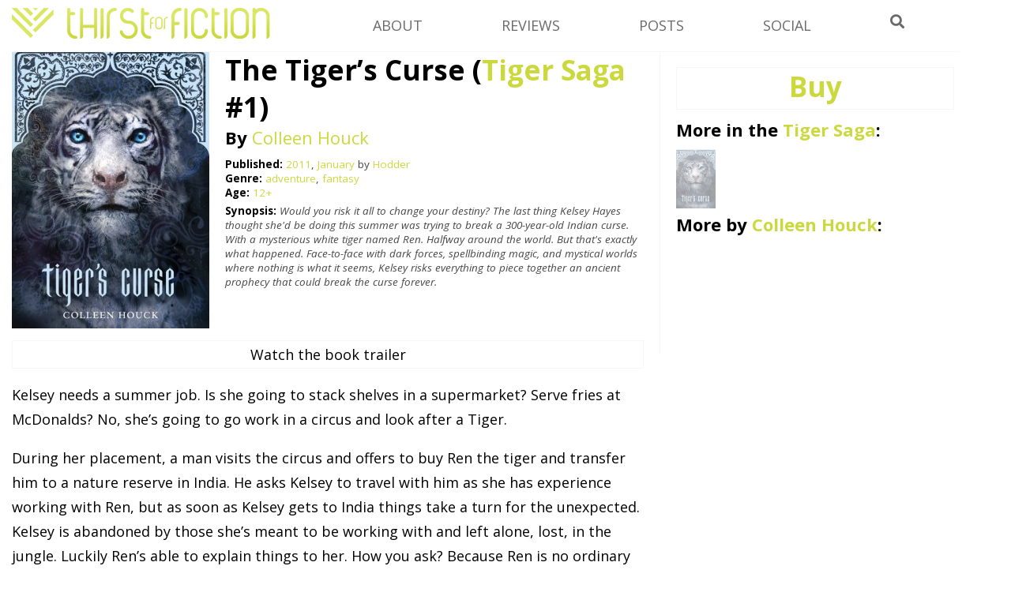

--- FILE ---
content_type: text/html; charset=UTF-8
request_url: https://www.thirstforfiction.com/reviews/the-tigers-curse-tiger-saga-1
body_size: 14271
content:
<!DOCTYPE html>
<html lang="en-GB">
<head>
<meta charset="UTF-8" />
<meta name="msvalidate.01" content="5CC34A19DBCA8504AF513B731478191B" />
<link rel="icon" type="image/png" href="https://www.thirstforfiction.com/wp-content/themes/T4F%20Velocity/favicon.ico" />
<title>The Tiger&#039;s Curse (Tiger Saga #1) - ThirstforFiction</title>

<link rel="stylesheet" type="text/css" media="all" href="https://www.thirstforfiction.com/wp-content/themes/T4F%20Velocity/style.css" />
<link rel="pingback" href="https://www.thirstforfiction.com/xmlrpc.php" />

<link href="https://fonts.googleapis.com/css?family=Economica:700italic" rel='stylesheet' type='text/css'>
<link href="https://fonts.googleapis.com/css?family=Open+Sans:400,400italic,600,700,700italic,600italic" rel='stylesheet' type='text/css'>

 <script type="text/javascript">
 function unhide(divID) {
 var item = document.getElementById(divID);
 if (item) {
 item.className=(item.className=='hidden')?'unhidden':'hidden';
 }
 }
 </script>
 
<meta name='robots' content='index, follow, max-image-preview:large, max-snippet:-1, max-video-preview:-1' />

	<!-- This site is optimized with the Yoast SEO plugin v26.8 - https://yoast.com/product/yoast-seo-wordpress/ -->
	<link rel="canonical" href="https://www.thirstforfiction.com/reviews/the-tigers-curse-tiger-saga-1" />
	<meta property="og:locale" content="en_GB" />
	<meta property="og:type" content="article" />
	<meta property="og:title" content="The Tiger&#039;s Curse (Tiger Saga #1) - ThirstforFiction" />
	<meta property="og:description" content="Kelsey needs a summer job. Is she going to stack shelves in a supermarket? Serve fries at McDonalds? No, she&#8217;s going to go work in a circus and look after a Tiger. During her placement, a man visits the circus and offers to buy Ren the tiger and transfer him to a nature reserve in &hellip; Continue reading &rarr;" />
	<meta property="og:url" content="https://www.thirstforfiction.com/reviews/the-tigers-curse-tiger-saga-1" />
	<meta property="og:site_name" content="ThirstForFiction" />
	<meta property="article:publisher" content="https://www.facebook.com/thirstforfiction" />
	<meta property="article:modified_time" content="2014-05-29T16:16:28+00:00" />
	<meta property="og:image" content="https://www.thirstforfiction.com/wp-content/uploads/2011/06/Tigers-Curse-Tiger-Saga-Colleen-Houck.jpg" />
	<meta property="og:image:width" content="400" />
	<meta property="og:image:height" content="569" />
	<meta property="og:image:type" content="image/jpeg" />
	<meta name="twitter:card" content="summary_large_image" />
	<meta name="twitter:site" content="@FictionThirst" />
	<meta name="twitter:label1" content="Estimated reading time" />
	<meta name="twitter:data1" content="2 minutes" />
	<script type="application/ld+json" class="yoast-schema-graph">{"@context":"https://schema.org","@graph":[{"@type":"WebPage","@id":"https://www.thirstforfiction.com/reviews/the-tigers-curse-tiger-saga-1","url":"https://www.thirstforfiction.com/reviews/the-tigers-curse-tiger-saga-1","name":"The Tiger's Curse (Tiger Saga #1) - ThirstforFiction","isPartOf":{"@id":"https://www.thirstforfiction.com/#website"},"primaryImageOfPage":{"@id":"https://www.thirstforfiction.com/reviews/the-tigers-curse-tiger-saga-1#primaryimage"},"image":{"@id":"https://www.thirstforfiction.com/reviews/the-tigers-curse-tiger-saga-1#primaryimage"},"thumbnailUrl":"https://www.thirstforfiction.com/wp-content/uploads/2011/06/Tigers-Curse-Tiger-Saga-Colleen-Houck.jpg","datePublished":"2011-06-24T16:12:36+00:00","dateModified":"2014-05-29T16:16:28+00:00","breadcrumb":{"@id":"https://www.thirstforfiction.com/reviews/the-tigers-curse-tiger-saga-1#breadcrumb"},"inLanguage":"en-GB","potentialAction":[{"@type":"ReadAction","target":["https://www.thirstforfiction.com/reviews/the-tigers-curse-tiger-saga-1"]}]},{"@type":"ImageObject","inLanguage":"en-GB","@id":"https://www.thirstforfiction.com/reviews/the-tigers-curse-tiger-saga-1#primaryimage","url":"https://www.thirstforfiction.com/wp-content/uploads/2011/06/Tigers-Curse-Tiger-Saga-Colleen-Houck.jpg","contentUrl":"https://www.thirstforfiction.com/wp-content/uploads/2011/06/Tigers-Curse-Tiger-Saga-Colleen-Houck.jpg","width":400,"height":569,"caption":"The Tiger's Curse by Colleen Houck cover"},{"@type":"BreadcrumbList","@id":"https://www.thirstforfiction.com/reviews/the-tigers-curse-tiger-saga-1#breadcrumb","itemListElement":[{"@type":"ListItem","position":1,"name":"Home","item":"https://www.thirstforfiction.com/"},{"@type":"ListItem","position":2,"name":"Reviews","item":"https://www.thirstforfiction.com/reviews"},{"@type":"ListItem","position":3,"name":"The Tiger&#8217;s Curse"}]},{"@type":"WebSite","@id":"https://www.thirstforfiction.com/#website","url":"https://www.thirstforfiction.com/","name":"ThirstForFiction","description":"A YA Book Review Blog","potentialAction":[{"@type":"SearchAction","target":{"@type":"EntryPoint","urlTemplate":"https://www.thirstforfiction.com/?s={search_term_string}"},"query-input":{"@type":"PropertyValueSpecification","valueRequired":true,"valueName":"search_term_string"}}],"inLanguage":"en-GB"}]}</script>
	<!-- / Yoast SEO plugin. -->


<link rel='dns-prefetch' href='//use.fontawesome.com' />
<link rel="alternate" type="application/rss+xml" title="ThirstForFiction &raquo; Feed" href="https://www.thirstforfiction.com/feed" />
<link rel="alternate" type="application/rss+xml" title="ThirstForFiction &raquo; Comments Feed" href="https://www.thirstforfiction.com/comments/feed" />
<link rel="alternate" type="application/rss+xml" title="ThirstForFiction &raquo; The Tiger&#8217;s Curse Comments Feed" href="https://www.thirstforfiction.com/reviews/the-tigers-curse-tiger-saga-1/feed" />
<link rel="alternate" title="oEmbed (JSON)" type="application/json+oembed" href="https://www.thirstforfiction.com/wp-json/oembed/1.0/embed?url=https%3A%2F%2Fwww.thirstforfiction.com%2Freviews%2Fthe-tigers-curse-tiger-saga-1" />
<link rel="alternate" title="oEmbed (XML)" type="text/xml+oembed" href="https://www.thirstforfiction.com/wp-json/oembed/1.0/embed?url=https%3A%2F%2Fwww.thirstforfiction.com%2Freviews%2Fthe-tigers-curse-tiger-saga-1&#038;format=xml" />
<style id='wp-img-auto-sizes-contain-inline-css' type='text/css'>
img:is([sizes=auto i],[sizes^="auto," i]){contain-intrinsic-size:3000px 1500px}
/*# sourceURL=wp-img-auto-sizes-contain-inline-css */
</style>
<style id='wp-emoji-styles-inline-css' type='text/css'>

	img.wp-smiley, img.emoji {
		display: inline !important;
		border: none !important;
		box-shadow: none !important;
		height: 1em !important;
		width: 1em !important;
		margin: 0 0.07em !important;
		vertical-align: -0.1em !important;
		background: none !important;
		padding: 0 !important;
	}
/*# sourceURL=wp-emoji-styles-inline-css */
</style>
<style id='wp-block-library-inline-css' type='text/css'>
:root{--wp-block-synced-color:#7a00df;--wp-block-synced-color--rgb:122,0,223;--wp-bound-block-color:var(--wp-block-synced-color);--wp-editor-canvas-background:#ddd;--wp-admin-theme-color:#007cba;--wp-admin-theme-color--rgb:0,124,186;--wp-admin-theme-color-darker-10:#006ba1;--wp-admin-theme-color-darker-10--rgb:0,107,160.5;--wp-admin-theme-color-darker-20:#005a87;--wp-admin-theme-color-darker-20--rgb:0,90,135;--wp-admin-border-width-focus:2px}@media (min-resolution:192dpi){:root{--wp-admin-border-width-focus:1.5px}}.wp-element-button{cursor:pointer}:root .has-very-light-gray-background-color{background-color:#eee}:root .has-very-dark-gray-background-color{background-color:#313131}:root .has-very-light-gray-color{color:#eee}:root .has-very-dark-gray-color{color:#313131}:root .has-vivid-green-cyan-to-vivid-cyan-blue-gradient-background{background:linear-gradient(135deg,#00d084,#0693e3)}:root .has-purple-crush-gradient-background{background:linear-gradient(135deg,#34e2e4,#4721fb 50%,#ab1dfe)}:root .has-hazy-dawn-gradient-background{background:linear-gradient(135deg,#faaca8,#dad0ec)}:root .has-subdued-olive-gradient-background{background:linear-gradient(135deg,#fafae1,#67a671)}:root .has-atomic-cream-gradient-background{background:linear-gradient(135deg,#fdd79a,#004a59)}:root .has-nightshade-gradient-background{background:linear-gradient(135deg,#330968,#31cdcf)}:root .has-midnight-gradient-background{background:linear-gradient(135deg,#020381,#2874fc)}:root{--wp--preset--font-size--normal:16px;--wp--preset--font-size--huge:42px}.has-regular-font-size{font-size:1em}.has-larger-font-size{font-size:2.625em}.has-normal-font-size{font-size:var(--wp--preset--font-size--normal)}.has-huge-font-size{font-size:var(--wp--preset--font-size--huge)}.has-text-align-center{text-align:center}.has-text-align-left{text-align:left}.has-text-align-right{text-align:right}.has-fit-text{white-space:nowrap!important}#end-resizable-editor-section{display:none}.aligncenter{clear:both}.items-justified-left{justify-content:flex-start}.items-justified-center{justify-content:center}.items-justified-right{justify-content:flex-end}.items-justified-space-between{justify-content:space-between}.screen-reader-text{border:0;clip-path:inset(50%);height:1px;margin:-1px;overflow:hidden;padding:0;position:absolute;width:1px;word-wrap:normal!important}.screen-reader-text:focus{background-color:#ddd;clip-path:none;color:#444;display:block;font-size:1em;height:auto;left:5px;line-height:normal;padding:15px 23px 14px;text-decoration:none;top:5px;width:auto;z-index:100000}html :where(.has-border-color){border-style:solid}html :where([style*=border-top-color]){border-top-style:solid}html :where([style*=border-right-color]){border-right-style:solid}html :where([style*=border-bottom-color]){border-bottom-style:solid}html :where([style*=border-left-color]){border-left-style:solid}html :where([style*=border-width]){border-style:solid}html :where([style*=border-top-width]){border-top-style:solid}html :where([style*=border-right-width]){border-right-style:solid}html :where([style*=border-bottom-width]){border-bottom-style:solid}html :where([style*=border-left-width]){border-left-style:solid}html :where(img[class*=wp-image-]){height:auto;max-width:100%}:where(figure){margin:0 0 1em}html :where(.is-position-sticky){--wp-admin--admin-bar--position-offset:var(--wp-admin--admin-bar--height,0px)}@media screen and (max-width:600px){html :where(.is-position-sticky){--wp-admin--admin-bar--position-offset:0px}}

/*# sourceURL=wp-block-library-inline-css */
</style><style id='global-styles-inline-css' type='text/css'>
:root{--wp--preset--aspect-ratio--square: 1;--wp--preset--aspect-ratio--4-3: 4/3;--wp--preset--aspect-ratio--3-4: 3/4;--wp--preset--aspect-ratio--3-2: 3/2;--wp--preset--aspect-ratio--2-3: 2/3;--wp--preset--aspect-ratio--16-9: 16/9;--wp--preset--aspect-ratio--9-16: 9/16;--wp--preset--color--black: #000000;--wp--preset--color--cyan-bluish-gray: #abb8c3;--wp--preset--color--white: #ffffff;--wp--preset--color--pale-pink: #f78da7;--wp--preset--color--vivid-red: #cf2e2e;--wp--preset--color--luminous-vivid-orange: #ff6900;--wp--preset--color--luminous-vivid-amber: #fcb900;--wp--preset--color--light-green-cyan: #7bdcb5;--wp--preset--color--vivid-green-cyan: #00d084;--wp--preset--color--pale-cyan-blue: #8ed1fc;--wp--preset--color--vivid-cyan-blue: #0693e3;--wp--preset--color--vivid-purple: #9b51e0;--wp--preset--gradient--vivid-cyan-blue-to-vivid-purple: linear-gradient(135deg,rgb(6,147,227) 0%,rgb(155,81,224) 100%);--wp--preset--gradient--light-green-cyan-to-vivid-green-cyan: linear-gradient(135deg,rgb(122,220,180) 0%,rgb(0,208,130) 100%);--wp--preset--gradient--luminous-vivid-amber-to-luminous-vivid-orange: linear-gradient(135deg,rgb(252,185,0) 0%,rgb(255,105,0) 100%);--wp--preset--gradient--luminous-vivid-orange-to-vivid-red: linear-gradient(135deg,rgb(255,105,0) 0%,rgb(207,46,46) 100%);--wp--preset--gradient--very-light-gray-to-cyan-bluish-gray: linear-gradient(135deg,rgb(238,238,238) 0%,rgb(169,184,195) 100%);--wp--preset--gradient--cool-to-warm-spectrum: linear-gradient(135deg,rgb(74,234,220) 0%,rgb(151,120,209) 20%,rgb(207,42,186) 40%,rgb(238,44,130) 60%,rgb(251,105,98) 80%,rgb(254,248,76) 100%);--wp--preset--gradient--blush-light-purple: linear-gradient(135deg,rgb(255,206,236) 0%,rgb(152,150,240) 100%);--wp--preset--gradient--blush-bordeaux: linear-gradient(135deg,rgb(254,205,165) 0%,rgb(254,45,45) 50%,rgb(107,0,62) 100%);--wp--preset--gradient--luminous-dusk: linear-gradient(135deg,rgb(255,203,112) 0%,rgb(199,81,192) 50%,rgb(65,88,208) 100%);--wp--preset--gradient--pale-ocean: linear-gradient(135deg,rgb(255,245,203) 0%,rgb(182,227,212) 50%,rgb(51,167,181) 100%);--wp--preset--gradient--electric-grass: linear-gradient(135deg,rgb(202,248,128) 0%,rgb(113,206,126) 100%);--wp--preset--gradient--midnight: linear-gradient(135deg,rgb(2,3,129) 0%,rgb(40,116,252) 100%);--wp--preset--font-size--small: 13px;--wp--preset--font-size--medium: 20px;--wp--preset--font-size--large: 36px;--wp--preset--font-size--x-large: 42px;--wp--preset--spacing--20: 0.44rem;--wp--preset--spacing--30: 0.67rem;--wp--preset--spacing--40: 1rem;--wp--preset--spacing--50: 1.5rem;--wp--preset--spacing--60: 2.25rem;--wp--preset--spacing--70: 3.38rem;--wp--preset--spacing--80: 5.06rem;--wp--preset--shadow--natural: 6px 6px 9px rgba(0, 0, 0, 0.2);--wp--preset--shadow--deep: 12px 12px 50px rgba(0, 0, 0, 0.4);--wp--preset--shadow--sharp: 6px 6px 0px rgba(0, 0, 0, 0.2);--wp--preset--shadow--outlined: 6px 6px 0px -3px rgb(255, 255, 255), 6px 6px rgb(0, 0, 0);--wp--preset--shadow--crisp: 6px 6px 0px rgb(0, 0, 0);}:where(.is-layout-flex){gap: 0.5em;}:where(.is-layout-grid){gap: 0.5em;}body .is-layout-flex{display: flex;}.is-layout-flex{flex-wrap: wrap;align-items: center;}.is-layout-flex > :is(*, div){margin: 0;}body .is-layout-grid{display: grid;}.is-layout-grid > :is(*, div){margin: 0;}:where(.wp-block-columns.is-layout-flex){gap: 2em;}:where(.wp-block-columns.is-layout-grid){gap: 2em;}:where(.wp-block-post-template.is-layout-flex){gap: 1.25em;}:where(.wp-block-post-template.is-layout-grid){gap: 1.25em;}.has-black-color{color: var(--wp--preset--color--black) !important;}.has-cyan-bluish-gray-color{color: var(--wp--preset--color--cyan-bluish-gray) !important;}.has-white-color{color: var(--wp--preset--color--white) !important;}.has-pale-pink-color{color: var(--wp--preset--color--pale-pink) !important;}.has-vivid-red-color{color: var(--wp--preset--color--vivid-red) !important;}.has-luminous-vivid-orange-color{color: var(--wp--preset--color--luminous-vivid-orange) !important;}.has-luminous-vivid-amber-color{color: var(--wp--preset--color--luminous-vivid-amber) !important;}.has-light-green-cyan-color{color: var(--wp--preset--color--light-green-cyan) !important;}.has-vivid-green-cyan-color{color: var(--wp--preset--color--vivid-green-cyan) !important;}.has-pale-cyan-blue-color{color: var(--wp--preset--color--pale-cyan-blue) !important;}.has-vivid-cyan-blue-color{color: var(--wp--preset--color--vivid-cyan-blue) !important;}.has-vivid-purple-color{color: var(--wp--preset--color--vivid-purple) !important;}.has-black-background-color{background-color: var(--wp--preset--color--black) !important;}.has-cyan-bluish-gray-background-color{background-color: var(--wp--preset--color--cyan-bluish-gray) !important;}.has-white-background-color{background-color: var(--wp--preset--color--white) !important;}.has-pale-pink-background-color{background-color: var(--wp--preset--color--pale-pink) !important;}.has-vivid-red-background-color{background-color: var(--wp--preset--color--vivid-red) !important;}.has-luminous-vivid-orange-background-color{background-color: var(--wp--preset--color--luminous-vivid-orange) !important;}.has-luminous-vivid-amber-background-color{background-color: var(--wp--preset--color--luminous-vivid-amber) !important;}.has-light-green-cyan-background-color{background-color: var(--wp--preset--color--light-green-cyan) !important;}.has-vivid-green-cyan-background-color{background-color: var(--wp--preset--color--vivid-green-cyan) !important;}.has-pale-cyan-blue-background-color{background-color: var(--wp--preset--color--pale-cyan-blue) !important;}.has-vivid-cyan-blue-background-color{background-color: var(--wp--preset--color--vivid-cyan-blue) !important;}.has-vivid-purple-background-color{background-color: var(--wp--preset--color--vivid-purple) !important;}.has-black-border-color{border-color: var(--wp--preset--color--black) !important;}.has-cyan-bluish-gray-border-color{border-color: var(--wp--preset--color--cyan-bluish-gray) !important;}.has-white-border-color{border-color: var(--wp--preset--color--white) !important;}.has-pale-pink-border-color{border-color: var(--wp--preset--color--pale-pink) !important;}.has-vivid-red-border-color{border-color: var(--wp--preset--color--vivid-red) !important;}.has-luminous-vivid-orange-border-color{border-color: var(--wp--preset--color--luminous-vivid-orange) !important;}.has-luminous-vivid-amber-border-color{border-color: var(--wp--preset--color--luminous-vivid-amber) !important;}.has-light-green-cyan-border-color{border-color: var(--wp--preset--color--light-green-cyan) !important;}.has-vivid-green-cyan-border-color{border-color: var(--wp--preset--color--vivid-green-cyan) !important;}.has-pale-cyan-blue-border-color{border-color: var(--wp--preset--color--pale-cyan-blue) !important;}.has-vivid-cyan-blue-border-color{border-color: var(--wp--preset--color--vivid-cyan-blue) !important;}.has-vivid-purple-border-color{border-color: var(--wp--preset--color--vivid-purple) !important;}.has-vivid-cyan-blue-to-vivid-purple-gradient-background{background: var(--wp--preset--gradient--vivid-cyan-blue-to-vivid-purple) !important;}.has-light-green-cyan-to-vivid-green-cyan-gradient-background{background: var(--wp--preset--gradient--light-green-cyan-to-vivid-green-cyan) !important;}.has-luminous-vivid-amber-to-luminous-vivid-orange-gradient-background{background: var(--wp--preset--gradient--luminous-vivid-amber-to-luminous-vivid-orange) !important;}.has-luminous-vivid-orange-to-vivid-red-gradient-background{background: var(--wp--preset--gradient--luminous-vivid-orange-to-vivid-red) !important;}.has-very-light-gray-to-cyan-bluish-gray-gradient-background{background: var(--wp--preset--gradient--very-light-gray-to-cyan-bluish-gray) !important;}.has-cool-to-warm-spectrum-gradient-background{background: var(--wp--preset--gradient--cool-to-warm-spectrum) !important;}.has-blush-light-purple-gradient-background{background: var(--wp--preset--gradient--blush-light-purple) !important;}.has-blush-bordeaux-gradient-background{background: var(--wp--preset--gradient--blush-bordeaux) !important;}.has-luminous-dusk-gradient-background{background: var(--wp--preset--gradient--luminous-dusk) !important;}.has-pale-ocean-gradient-background{background: var(--wp--preset--gradient--pale-ocean) !important;}.has-electric-grass-gradient-background{background: var(--wp--preset--gradient--electric-grass) !important;}.has-midnight-gradient-background{background: var(--wp--preset--gradient--midnight) !important;}.has-small-font-size{font-size: var(--wp--preset--font-size--small) !important;}.has-medium-font-size{font-size: var(--wp--preset--font-size--medium) !important;}.has-large-font-size{font-size: var(--wp--preset--font-size--large) !important;}.has-x-large-font-size{font-size: var(--wp--preset--font-size--x-large) !important;}
/*# sourceURL=global-styles-inline-css */
</style>

<style id='classic-theme-styles-inline-css' type='text/css'>
/*! This file is auto-generated */
.wp-block-button__link{color:#fff;background-color:#32373c;border-radius:9999px;box-shadow:none;text-decoration:none;padding:calc(.667em + 2px) calc(1.333em + 2px);font-size:1.125em}.wp-block-file__button{background:#32373c;color:#fff;text-decoration:none}
/*# sourceURL=/wp-includes/css/classic-themes.min.css */
</style>
<link rel='stylesheet' id='font-awesome-css' href='https://use.fontawesome.com/releases/v5.5.0/css/all.css?ver=5.5.0' type='text/css' media='all' />
<link rel='stylesheet' id='reviewimp-css' href='https://www.thirstforfiction.com/wp-content/plugins/review-imp/style.css?ver=6.9' type='text/css' media='all' />
<link rel='stylesheet' id='what-im-reading-frontend-css' href='https://www.thirstforfiction.com/wp-content/plugins/what-im-reading/assets/css/what-im-reading.css?ver=1.0' type='text/css' media='all' />
<script type="text/javascript" src="https://www.thirstforfiction.com/wp-includes/js/jquery/jquery.min.js?ver=3.7.1" id="jquery-core-js"></script>
<script type="text/javascript" src="https://www.thirstforfiction.com/wp-includes/js/jquery/jquery-migrate.min.js?ver=3.4.1" id="jquery-migrate-js"></script>
<script type="text/javascript" src="https://www.thirstforfiction.com/wp-content/themes/T4F%20Velocity/js/scripts.js?ver=6.9" id="T4F-js-js"></script>
<link rel="https://api.w.org/" href="https://www.thirstforfiction.com/wp-json/" /><link rel="EditURI" type="application/rsd+xml" title="RSD" href="https://www.thirstforfiction.com/xmlrpc.php?rsd" />
<meta name="generator" content="WordPress 6.9" />
<link rel='shortlink' href='https://www.thirstforfiction.com/?p=1207' />
<link rel='stylesheet' id='yarppRelatedCss-css' href='https://www.thirstforfiction.com/wp-content/plugins/yet-another-related-posts-plugin/style/related.css?ver=5.30.11' type='text/css' media='all' />
</head>

<body class="wp-singular reviews-template-default single single-reviews postid-1207 single-format-standard wp-theme-T4FVelocity">
<div id="fb-root"></div>
<script>(function(d, s, id) {
  var js, fjs = d.getElementsByTagName(s)[0];
  if (d.getElementById(id)) return;
  js = d.createElement(s); js.id = id;
  js.src = "//connect.facebook.net/en_GB/all.js#xfbml=1";
  fjs.parentNode.insertBefore(js, fjs);
}(document, 'script', 'facebook-jssdk'));
</script>



<div id="wrap">

<header id="siteheader">
<div id="logo">
<a href="https://www.thirstforfiction.com/" title="ThirstForFiction" rel="home">
<img src="https://www.thirstforfiction.com/wp-content/uploads/2015/03/t4f-header1.png" alt="ThirstForFiction logo" />
</a>
</br>
</div>

<nav>

<section class="menuitem">
<h4>About</h4>
<section class="menuhidden"><div class="menu-about-links-container"><ul id="menu-about-links" class="menu"><li id="menu-item-4571" class="menu-item menu-item-type-post_type menu-item-object-page menu-item-4571"><a href="https://www.thirstforfiction.com/about">About</a></li>
<li id="menu-item-4568" class="menu-item menu-item-type-post_type menu-item-object-page menu-item-4568"><a href="https://www.thirstforfiction.com/contact-us">Contact</a></li>
<li id="menu-item-4569" class="menu-item menu-item-type-post_type menu-item-object-page menu-item-4569"><a href="https://www.thirstforfiction.com/review-policy">Review Policy</a></li>
<li id="menu-item-4570" class="menu-item menu-item-type-post_type menu-item-object-page menu-item-4570"><a href="https://www.thirstforfiction.com/advertising">Advertising</a></li>
</ul></div></section>
</section>

<section class="menuitem">
<h4>Reviews</h4>
<section class="menuhidden"><div class="menu-reviews-by-container"><ul id="menu-reviews-by" class="menu"><li id="menu-item-4564" class="menu-item menu-item-type-post_type menu-item-object-page menu-item-4564"><a href="https://www.thirstforfiction.com/publisher">By Publisher</a></li>
<li id="menu-item-4565" class="menu-item menu-item-type-post_type menu-item-object-page menu-item-4565"><a href="https://www.thirstforfiction.com/genre">By Genre</a></li>
<li id="menu-item-4566" class="menu-item menu-item-type-post_type menu-item-object-page menu-item-4566"><a href="https://www.thirstforfiction.com/authors">By Author</a></li>
<li id="menu-item-4629" class="menu-item menu-item-type-custom menu-item-object-custom menu-item-4629"><a href="https://www.thirstforfiction.com/tag/recommended">Recommended</a></li>
<li id="menu-item-4567" class="menu-item menu-item-type-custom menu-item-object-custom menu-item-4567"><a href="https://www.thirstforfiction.com/reviews">All reviews</a></li>
</ul></div></section>
</section>

<section class="menuitem">
<h4>Posts</h4>
<section class="menuhidden"><div class="menu-post-links-container"><ul id="menu-post-links" class="menu"><li id="menu-item-4598" class="menu-item menu-item-type-taxonomy menu-item-object-category menu-item-4598"><a href="https://www.thirstforfiction.com/category/opinion">Opinion posts</a></li>
<li id="menu-item-4599" class="menu-item menu-item-type-taxonomy menu-item-object-category menu-item-4599"><a href="https://www.thirstforfiction.com/category/20-questions">20 Questions</a></li>
<li id="menu-item-4600" class="menu-item menu-item-type-taxonomy menu-item-object-category menu-item-4600"><a href="https://www.thirstforfiction.com/category/interview">Interviews</a></li>
<li id="menu-item-4630" class="menu-item menu-item-type-taxonomy menu-item-object-category menu-item-4630"><a href="https://www.thirstforfiction.com/category/year-in-review">Year in Review</a></li>
<li id="menu-item-4631" class="menu-item menu-item-type-taxonomy menu-item-object-category menu-item-4631"><a href="https://www.thirstforfiction.com/category/life">Life</a></li>
<li id="menu-item-4633" class="menu-item menu-item-type-taxonomy menu-item-object-category menu-item-4633"><a href="https://www.thirstforfiction.com/category/news">News</a></li>
<li id="menu-item-4597" class="menu-item menu-item-type-post_type menu-item-object-page menu-item-4597"><a href="https://www.thirstforfiction.com/posts">All Posts</a></li>
</ul></div></section>
</section>

<section class="menuitem">
<h4>Social</h4>
<section class="menuhidden"><div class="menu-social-media-container"><ul id="menu-social-media" class="menu"><li id="menu-item-4743" class="menu-item menu-item-type-custom menu-item-object-custom menu-item-4743"><a href="https://www.twitter.com/rhyswolfgang">Twitter</a></li>
<li id="menu-item-3117" class="menu-item menu-item-type-custom menu-item-object-custom menu-item-3117"><a href="https://www.facebook.com/pages/Thirst-for-Fiction/">Facebook</a></li>
<li id="menu-item-3315" class="menu-item menu-item-type-custom menu-item-object-custom menu-item-3315"><a href="https://thirstforfiction.tumblr.com">Tumblr</a></li>
<li id="menu-item-4380" class="menu-item menu-item-type-custom menu-item-object-custom menu-item-4380"><a href="https://instagram.com/thirstforfiction">Instagram</a></li>
</ul></div></section>
</section>

<section class="menusearch">
<h4><i class="fa fa-search"></i></h4>
</section>

</nav>



<div id="headersearch">
	<form role="search" method="get" id="headersearchform" action="https://www.thirstforfiction.com/">
		<div>
			<input type="text" value="" name="s" id="headersearchinput" />
			<input type="submit" id="headersearchsubmit" value="Search" />
		</div>
	</form>
</div>


<div class="clr"></div>
</header><div id="main">
<div id="wrap-content">

<div id="content">

<article id="post" role="review" itemscope itemtype="http://schema.org/Review">

<div class="float-left"><div id="cover-image"><a href="https://www.thirstforfiction.com/wp-content/uploads/2011/06/Tigers-Curse-Tiger-Saga-Colleen-Houck.jpg" title="The Tiger&#8217;s Curse" ><img width="250" height="356" src="https://www.thirstforfiction.com/wp-content/uploads/2011/06/Tigers-Curse-Tiger-Saga-Colleen-Houck-250x356.jpg" class="attachment-review size-review wp-post-image" alt="The Tiger&#039;s Curse by Colleen Houck cover" decoding="async" fetchpriority="high" srcset="https://www.thirstforfiction.com/wp-content/uploads/2011/06/Tigers-Curse-Tiger-Saga-Colleen-Houck-250x356.jpg 250w, https://www.thirstforfiction.com/wp-content/uploads/2011/06/Tigers-Curse-Tiger-Saga-Colleen-Houck-100x142.jpg 100w, https://www.thirstforfiction.com/wp-content/uploads/2011/06/Tigers-Curse-Tiger-Saga-Colleen-Houck-200x285.jpg 200w, https://www.thirstforfiction.com/wp-content/uploads/2011/06/Tigers-Curse-Tiger-Saga-Colleen-Houck-281x400.jpg 281w, https://www.thirstforfiction.com/wp-content/uploads/2011/06/Tigers-Curse-Tiger-Saga-Colleen-Houck-45x64.jpg 45w, https://www.thirstforfiction.com/wp-content/uploads/2011/06/Tigers-Curse-Tiger-Saga-Colleen-Houck-150x213.jpg 150w, https://www.thirstforfiction.com/wp-content/uploads/2011/06/Tigers-Curse-Tiger-Saga-Colleen-Houck.jpg 400w" sizes="(max-width: 250px) 100vw, 250px" /></a></div></div>

<div class="float-right">
<header class="review-header">
<h1 class="post-title" itemprop="headline">The Tiger&#8217;s Curse <span id="review-title">(<a href="https://www.thirstforfiction.com/series/tiger-saga" rel="tag">Tiger Saga</a>  #1)</span></h1>

<div id="review_author">
<strong>By </strong>
 <a href="https://www.thirstforfiction.com/authors/colleen-houck" rel="tag">Colleen Houck</a></div>

</header> <!-- end article header -->
<div id="review-metadata">

<div class="clr"></div>
<div id="details">

<b class='black'>Published:</b>  <a href="https://www.thirstforfiction.com/published/2011" rel="tag">2011</a>, <a href="https://www.thirstforfiction.com/published/january-2011" rel="tag">January</a> by
 <a href="https://www.thirstforfiction.com/publisher/hodder" rel="tag">Hodder</a>


<br/><b class='black'>Genre: </b>
 <a href="https://www.thirstforfiction.com/genre/adventure" rel="tag">adventure</a>, <a href="https://www.thirstforfiction.com/genre/fantasy-2" rel="tag">fantasy</a>
</br><b class='black'>Age:</b>  <a href="https://www.thirstforfiction.com/age/12" rel="tag">12+</a></div>

<div id="blurb"><b class='black'>Synopsis: </b><i>Would you risk it all to change your destiny?

The last thing Kelsey Hayes thought she'd be doing this summer was trying to break a 300-year-old Indian curse. With a mysterious white tiger named Ren. Halfway around the world. But that's exactly what happened. Face-to-face with dark forces, spellbinding magic, and mystical worlds where nothing is what it seems, Kelsey risks everything to piece together an ancient prophecy that could break the curse forever.</i>

</div>

<div class="clr"></div>

</div>
<div id="left">
</div>

<div class="clr"></div>
</div>


<div id='book-trailer'>
<a href="javascript:unhide('book-trailer-content');">Watch the book trailer</a>

<div id='book-trailer-content' class='hidden'>

<iframe width='740' height='400' src="https://www.youtube.com/embed/P5a0PuGpQaw" frameborder='0' allowfullscreen></iframe>
</div>
</div>
<div class="clr"></div>
<div id="reviewbody" itemprop="reviewBody">
<p>Kelsey needs a summer job. Is she going to stack shelves in a supermarket? Serve fries at McDonalds? No, she&#8217;s going to go work in a circus and look after a Tiger.</p>
<p>During her placement, a man visits the circus and offers to buy Ren the tiger and transfer him to a nature reserve in India. He asks Kelsey to travel with him as she has experience working with Ren, but as soon as Kelsey gets to India things take a turn for the unexpected. Kelsey is abandoned by those she&#8217;s meant to be working with and left alone, lost, in the jungle. Luckily Ren&#8217;s able to explain things to her. How you ask? Because Ren is no ordinary tiger, he is a three hundred year old Indian prince who, having had a curse placed upon him long, long ago, is now only able to return to his human forum for 24 minutes within every 24 hours.</p>
<p>Kelsey eventually agrees to help him go about breaking the curse and together the pair travel around India, looking into the prophesies made that might concern Ren&#8217;s fate, and trying to find the items that might return him to his original self.</p>
<p>The only other books I&#8217;ve read that have been set in India have been Rohinton Mistry&#8217;s <em>A Fine Balance</em> and Salman Rushdie&#8217;s <em>Midnight&#8217;s Children</em>, both of which focus on the partition of India and both of which are thus quite harrowing. Reading <em>Tiger&#8217;s Curse</em> was a breath of fresh air in that it explored a more light-hearted side of India. It was a really fun mix of the magic associated with old Indian mythology and the bright and exciting idea of modern India.</p>
<p><em>Tiger&#8217;s Curse </em>had a good set of characters and the relationships between them were built up quite strongly. Even smaller background characters, such as Kelsey&#8217;s foster parents, had unusual and interesting qualities to them that gave them depth and humour.</p>
<p>The only faults with this book were that it was quite linear and the plot occasionally felt strained. Elements of it seemed to contain the video game idea of &#8216;you are the chosen one, now collect a certain amount of magical things&#8217;. And although I started out really liking the main character Kelsey, towards the last hundred or so pages, her insistent blindness and her stubborn, obvious mistakes, had me tearing my hair out.</p>
<p>However although there weren&#8217;t really very many twists to it, and the story felt like a single thread rather than a woven plait, that said thread was enjoyable. <em>Tiger&#8217;s Curse</em> really is, above all, an adventure tale, allowing you to explore circus life, a bright India and mythical, magical worlds of Colleen Houck&#8217;s own creation (her magical worlds were really outstanding, definitely my favourite part of the book!).</p>
<p>So if you want to want an adventure, to travel to amazing places full of magic and mystery, pick up <em>Tiger&#8217;s Curse</em>.</p>
</div>


		<div class="naked-social-share nss-update-share-numbers" data-post-id="1207">
			<ul>
																				<li class="nss-twitter">
								<a href="https://www.twitter.com/intent/tweet?url=https%3A%2F%2Fwww.thirstforfiction.com%2Freviews%2Fthe-tigers-curse-tiger-saga-1&via=RhysWolfgang&text=The+Tiger%E2%80%99s+Curse" target="_blank">
									<i class="fab fa-twitter"></i>									<span class="nss-site-name">Twitter</span>
																	</a>
							</li>
																			<li class="nss-facebook">
								<a href="https://www.facebook.com/sharer/sharer.php?u=https%3A%2F%2Fwww.thirstforfiction.com%2Freviews%2Fthe-tigers-curse-tiger-saga-1&t=The+Tiger%E2%80%99s+Curse" target="_blank">
									<i class="fab fa-facebook"></i>									<span class="nss-site-name">Facebook</span>
																			<span class="nss-site-count">0</span>
																	</a>
							</li>
																			<li class="nss-pinterest">
								<a href="#" onclick="var e=document.createElement('script');e.setAttribute('type','text/javascript');e.setAttribute('charset','UTF-8');e.setAttribute('src','//assets.pinterest.com/js/pinmarklet.js?r='+Math.random()*99999999);document.body.appendChild(e);">
									<i class="fab fa-pinterest"></i>									<span class="nss-site-name">Pinterest</span>
																			<span class="nss-site-count">0</span>
																	</a>
							</li>
																			<li class="nss-stumbleupon">
								<a href="http://www.stumbleupon.com/submit?url=https%3A%2F%2Fwww.thirstforfiction.com%2Freviews%2Fthe-tigers-curse-tiger-saga-1&title=The+Tiger%E2%80%99s+Curse" target="_blank">
									<i class="fab fa-stumbleupon"></i>									<span class="nss-site-name">StumbleUpon</span>
																			<span class="nss-site-count">0</span>
																	</a>
							</li>
														</ul>
		</div>
		<div class='yarpp yarpp-related yarpp-related-website yarpp-template-yarpp-template-thumbnail'>
<style>

#relatedposts {
margin: 0;
padding: 0;
border-top: 1px solid #f7f7f7;
padding-top: 20px;
}

h4#relposts  {
margin: 0 0 10px 0;
padding: 0;
}

#relatedposts li {
list-style-type: none; 
display: inline;
font-size: 0.6rem;
font-weight: normal;
font-family: 'Open Sans', sans-serif;

vertical-align: top;
display: inline-block;
text-align: center;
width: 125px;
margin-right: 20px; 

}

#relatedposts img {
margin: 0;
}

#relatedposts .caption {
display: block;
font-weight: normal;
}

#relatedposts a:link {
color: #000;

}

#relatedposts a:visited{
color: #000;

}

#relatedposts a:hover {
text-decoration: underline;
color: #cbd93e;


}

#relatedposts a:active{
color: #000;
}


}
</style>

<ol id="relatedposts">
					<li><a href="https://www.thirstforfiction.com/reviews/percy-jackson-and-the-titans-curse-percy-jackson-3" rel="bookmark" title="Percy Jackson and the Titan&#8217;s Curse"><img width="125" height="125" src="https://www.thirstforfiction.com/wp-content/uploads/2010/04/Percy-Jackson-and-the-Titans-Curse-Rick-Riordan-125x125.jpg" class="attachment-square size-square wp-post-image" alt="Percy Jackson and the Titan&#039;s Curse by Rick Riordan cover" decoding="async" loading="lazy" /><span class="caption">Percy Jackson and the Titan&#8217;s Curse</span></a></li>
							<li><a href="https://www.thirstforfiction.com/reviews/reckless-reckless-1" rel="bookmark" title="Reckless"><img width="125" height="125" src="https://www.thirstforfiction.com/wp-content/uploads/2010/11/Reckless_Cornelia_Funke-1-125x125.jpg" class="attachment-square size-square wp-post-image" alt="Reckless UK Cover" decoding="async" loading="lazy" /><span class="caption">Reckless</span></a></li>
							<li><a href="https://www.thirstforfiction.com/reviews/the-crowfield-curse-crowfield-1" rel="bookmark" title="The Crowfield Curse"><img width="125" height="125" src="https://www.thirstforfiction.com/wp-content/uploads/2010/10/The-Crowfield-Curse-Pat-Walsh-125x125.jpg" class="attachment-square size-square wp-post-image" alt="The Crowfield Curse by Pat Walsh cover" decoding="async" loading="lazy" /><span class="caption">The Crowfield Curse</span></a></li>
							<li><a href="https://www.thirstforfiction.com/reviews/crypt-the-gallows-curse" rel="bookmark" title="CRYPT: The Gallows Curse"><img width="125" height="125" src="https://www.thirstforfiction.com/wp-content/uploads/2011/08/CRYPT-The-Gallows-Curse-Andrew-Hammond-125x125.jpg" class="attachment-square size-square wp-post-image" alt="The Gallows Curse by Andrew Hammond cover" decoding="async" loading="lazy" /><span class="caption">CRYPT: The Gallows Curse</span></a></li>
							<li><a href="https://www.thirstforfiction.com/reviews/the-last-battle-of-the-icemark-chronicles-of-the-icemark-3" rel="bookmark" title="The Last Battle of the Icemark"><img width="125" height="125" src="https://www.thirstforfiction.com/wp-content/uploads/2010/12/Last-Battle-of-the-Icemark-Stuart-Hill-125x125.jpg" class="attachment-square size-square wp-post-image" alt="Last Battle of the Icemark by Stuart Hill cover" decoding="async" loading="lazy" /><span class="caption">The Last Battle of the Icemark</span></a></li>
			</ol>
</div>

<footer id="review-footer">
<div id="author-bio">
<img alt='' src='https://secure.gravatar.com/avatar/371c0f91c3605c8a08349e63cb1817e536b09be14b78b075b998723853c8419a?s=96&#038;d=wavatar&#038;r=g' srcset='https://secure.gravatar.com/avatar/371c0f91c3605c8a08349e63cb1817e536b09be14b78b075b998723853c8419a?s=192&#038;d=wavatar&#038;r=g 2x' class='avatar avatar-96 photo' height='96' width='96' decoding='async'/><h4>About Stevie</h4>
<p></p>
<a href=""></a>
</div>

<div id="email-callout">
<h4>Want to read more posts like this?</h4>

<p>Subscribe to our email feed and get reviews, interviews, giveaways and opinion posts sent straight to your inbox!</p>
<!-- Begin MailChimp Signup Form -->
<div id="mc_embed_signup">
<form action="//thirstforfiction.us10.list-manage.com/subscribe/post?u=6b932aef49f3c410397aa6a4d&amp;id=08e621da38" method="post" id="mc-embedded-subscribe-form" name="mc-embedded-subscribe-form" class="validate" target="_blank" novalidate>
    <div id="mc_embed_signup_scroll">
<div class="mc-field-group">
	<input type="email" value="" name="EMAIL" class="required email" id="mce-EMAIL" placeholder="Enter your email address">
</div>
	<div id="mce-responses" class="clear">
		<div class="response" id="mce-error-response" style="display:none"></div>
		<div class="response" id="mce-success-response" style="display:none"></div>
	</div>    <!-- real people should not fill this in and expect good things - do not remove this or risk form bot signups-->
    <div style="position: absolute; left: -5000px;"><input type="text" name="b_6b932aef49f3c410397aa6a4d_08e621da38" tabindex="-1" value=""></div>
    <div class="clear"><input type="submit" value="Subscribe" name="mc-embedded-subscribe" id="subscribe" class="button"></div>
    </div>
</form>
</div>

<!--End mc_embed_signup-->
</div>
</footer> <!-- end article footer -->

</article> <!-- end article -->


<div id="comments">


			<h3 id="comments-title">What did you think about The Tiger&#8217;s Curse?</h3>


			<ol class="commentlist">
				</li><!-- #comment-## -->
			</ol>



	<div id="respond" class="comment-respond">
		<h3 id="reply-title" class="comment-reply-title">Leave a Reply <small><a rel="nofollow" id="cancel-comment-reply-link" href="/reviews/the-tigers-curse-tiger-saga-1#respond" style="display:none;">Cancel reply</a></small></h3><form action="https://www.thirstforfiction.com/wp-comments-post.php" method="post" id="commentform" class="comment-form"><p class="comment-notes"><span id="email-notes">Your email address will not be published.</span> <span class="required-field-message">Required fields are marked <span class="required">*</span></span></p><p class="comment-form-comment"><label for="comment">Comment <span class="required">*</span></label> <textarea id="comment" name="comment" cols="45" rows="8" maxlength="65525" required="required"></textarea></p><p class="comment-form-author"><label for="author">Name <span class="required">*</span></label> <input id="author" name="author" type="text" value="" size="30" maxlength="245" autocomplete="name" required="required" /></p>
<p class="comment-form-email"><label for="email">Email <span class="required">*</span></label> <input id="email" name="email" type="text" value="" size="30" maxlength="100" aria-describedby="email-notes" autocomplete="email" required="required" /></p>
<p class="comment-form-url"><label for="url">Website</label> <input id="url" name="url" type="text" value="" size="30" maxlength="200" autocomplete="url" /></p>
<p class="form-submit"><input name="submit" type="submit" id="submit" class="submit" value="Post Comment" /> <input type='hidden' name='comment_post_ID' value='1207' id='comment_post_ID' />
<input type='hidden' name='comment_parent' id='comment_parent' value='0' />
</p><p style="display: none;"><input type="hidden" id="akismet_comment_nonce" name="akismet_comment_nonce" value="29451e3562" /></p><p style="display: none !important;" class="akismet-fields-container" data-prefix="ak_"><label>&#916;<textarea name="ak_hp_textarea" cols="45" rows="8" maxlength="100"></textarea></label><input type="hidden" id="ak_js_1" name="ak_js" value="100"/><script>document.getElementById( "ak_js_1" ).setAttribute( "value", ( new Date() ).getTime() );</script></p></form>	</div><!-- #respond -->
	
</div><!-- #comments -->

			


 
</div>

<div id="reviewsidebar" class="inlineblock">
 
<div id='buy'><a href='#openBuylinks'><h1 class='buytoggle'>Buy</h1></a></div>


  
<div id="reviewbuy">
    <ul>
			<a href="https://www.amazon.co.uk/gp/product/1444734601/ref=as_li_tf_tl?ie=UTF8&camp=1634&creative=6738&creativeASIN=1444734601&linkCode=as2&tag=teeboorev-21" rel='nofollow'><li>amazon.co.uk</li></a> 	
			</br>

			<a href="https://www.amazon.com/gp/product/1402784031/ref=as_li_tf_tl?ie=UTF8&tag=thirs03-20&linkCode=as2&camp=1789&creative=9325&creativeASIN=1402784031" rel='nofollow'><li>amazon.com</li></a>  
			</br>

			<a href='http://www.bookdepository.com/book/9781444734607?a_aid=thirstforfiction' rel='nofollow'><li>thebookdepository.co.uk</li></a> 	
			</br>

			<a href='http://www.bookdepository.com/book/9781402784033?a_aid=thirstforfiction' rel='nofollow'><li>thebookdepository.com</li></a> 	
	</ul>
</div>

<div id="morereviews">
<h3>More in the <a href="https://www.thirstforfiction.com/series/tiger-saga" rel="tag">Tiger Saga</a>: <div id='more-inseries'>

</br>

<a title='The Tiger&#8217;s Curse' href='https://www.thirstforfiction.com/reviews/the-tigers-curse-tiger-saga-1' rel='bookmark'><img width="50" height="75" src="https://www.thirstforfiction.com/wp-content/uploads/2011/06/Tigers-Curse-Tiger-Saga-Colleen-Houck-50x75.jpg" class="alignleft currentpost wp-post-image" alt="The Tiger&#039;s Curse by Colleen Houck cover" decoding="async" loading="lazy" srcset="https://www.thirstforfiction.com/wp-content/uploads/2011/06/Tigers-Curse-Tiger-Saga-Colleen-Houck-50x75.jpg 50w, https://www.thirstforfiction.com/wp-content/uploads/2011/06/Tigers-Curse-Tiger-Saga-Colleen-Houck-165x243.jpg 165w, https://www.thirstforfiction.com/wp-content/uploads/2011/06/Tigers-Curse-Tiger-Saga-Colleen-Houck-125x190.jpg 125w" sizes="auto, (max-width: 50px) 100vw, 50px" /></a>
  </br>
</div> 

<h3>More by <a href="https://www.thirstforfiction.com/authors/colleen-houck" rel="tag">Colleen Houck</a>: <div id='more-inseries'>

</br>  </br>
</div> 





</div>

</div>


<div id="sidebar" class="inlineblock">

</div>
<div class="clr"></div>
<footer id="footer">



<div id="footer-sidebar">
<li class="footer-widget"><h3>Who are We?</h3>			<div class="textwidget">ThirstForFiction is the result of Rhys’ insatiable passion for reading young adult fiction. Founded in 2010, when Rhys was a mere fourteen years old, ThirstForFiction aims to provide well-written, informed and discerning reviews of currently published young adult and childrens' fiction, peppered with the occasional giveaway, guest post and author interview.

Find out more about us on our <a href="https://www.thirstforfiction.com/about">About Us page</a>.</div>
		</li><li class="footer-widget"><h3>Tags</h3><div class="tagcloud"><a href="https://www.thirstforfiction.com/tag/adaptation" class="tag-cloud-link tag-link-523 tag-link-position-1" style="font-size: 8pt;" aria-label="adaptation (1 item)">adaptation</a>
<a href="https://www.thirstforfiction.com/tag/adaptations" class="tag-cloud-link tag-link-546 tag-link-position-2" style="font-size: 8pt;" aria-label="adaptations (1 item)">adaptations</a>
<a href="https://www.thirstforfiction.com/tag/bea" class="tag-cloud-link tag-link-517 tag-link-position-3" style="font-size: 10.258064516129pt;" aria-label="bea (3 items)">bea</a>
<a href="https://www.thirstforfiction.com/tag/bea15" class="tag-cloud-link tag-link-518 tag-link-position-4" style="font-size: 10.258064516129pt;" aria-label="bea15 (3 items)">bea15</a>
<a href="https://www.thirstforfiction.com/tag/blog-advice" class="tag-cloud-link tag-link-533 tag-link-position-5" style="font-size: 8pt;" aria-label="blog advice (1 item)">blog advice</a>
<a href="https://www.thirstforfiction.com/tag/blogtech" class="tag-cloud-link tag-link-534 tag-link-position-6" style="font-size: 8pt;" aria-label="blogtech (1 item)">blogtech</a>
<a href="https://www.thirstforfiction.com/tag/bookblogging" class="tag-cloud-link tag-link-537 tag-link-position-7" style="font-size: 8pt;" aria-label="bookblogging (1 item)">bookblogging</a>
<a href="https://www.thirstforfiction.com/tag/cover" class="tag-cloud-link tag-link-463 tag-link-position-8" style="font-size: 12.516129032258pt;" aria-label="cover (7 items)">cover</a>
<a href="https://www.thirstforfiction.com/tag/event" class="tag-cloud-link tag-link-131 tag-link-position-9" style="font-size: 10.258064516129pt;" aria-label="event (3 items)">event</a>
<a href="https://www.thirstforfiction.com/tag/events" class="tag-cloud-link tag-link-135 tag-link-position-10" style="font-size: 11.010752688172pt;" aria-label="events (4 items)">events</a>
<a href="https://www.thirstforfiction.com/tag/film" class="tag-cloud-link tag-link-522 tag-link-position-11" style="font-size: 9.3548387096774pt;" aria-label="film (2 items)">film</a>
<a href="https://www.thirstforfiction.com/tag/film-adaptations" class="tag-cloud-link tag-link-545 tag-link-position-12" style="font-size: 8pt;" aria-label="film adaptations (1 item)">film adaptations</a>
<a href="https://www.thirstforfiction.com/tag/fonts" class="tag-cloud-link tag-link-536 tag-link-position-13" style="font-size: 8pt;" aria-label="fonts (1 item)">fonts</a>
<a href="https://www.thirstforfiction.com/tag/font-size" class="tag-cloud-link tag-link-535 tag-link-position-14" style="font-size: 8pt;" aria-label="font size (1 item)">font size</a>
<a href="https://www.thirstforfiction.com/tag/gay" class="tag-cloud-link tag-link-520 tag-link-position-15" style="font-size: 8pt;" aria-label="gay (1 item)">gay</a>
<a href="https://www.thirstforfiction.com/tag/giveaway" class="tag-cloud-link tag-link-407 tag-link-position-16" style="font-size: 10.258064516129pt;" aria-label="giveaway (3 items)">giveaway</a>
<a href="https://www.thirstforfiction.com/tag/guest-post" class="tag-cloud-link tag-link-147 tag-link-position-17" style="font-size: 8pt;" aria-label="guest post (1 item)">guest post</a>
<a href="https://www.thirstforfiction.com/tag/interviews" class="tag-cloud-link tag-link-79 tag-link-position-18" style="font-size: 14.774193548387pt;" aria-label="interviews (15 items)">interviews</a>
<a href="https://www.thirstforfiction.com/tag/lgbt" class="tag-cloud-link tag-link-519 tag-link-position-19" style="font-size: 8pt;" aria-label="lgbt (1 item)">lgbt</a>
<a href="https://www.thirstforfiction.com/tag/news-2" class="tag-cloud-link tag-link-157 tag-link-position-20" style="font-size: 8pt;" aria-label="news (1 item)">news</a>
<a href="https://www.thirstforfiction.com/tag/recommended" class="tag-cloud-link tag-link-227 tag-link-position-21" style="font-size: 22pt;" aria-label="recommended (144 items)">recommended</a>
<a href="https://www.thirstforfiction.com/tag/short-review" class="tag-cloud-link tag-link-487 tag-link-position-22" style="font-size: 8pt;" aria-label="short review (1 item)">short review</a>
<a href="https://www.thirstforfiction.com/tag/ukya" class="tag-cloud-link tag-link-505 tag-link-position-23" style="font-size: 20.043010752688pt;" aria-label="ukya (78 items)">ukya</a>
<a href="https://www.thirstforfiction.com/tag/vlog" class="tag-cloud-link tag-link-255 tag-link-position-24" style="font-size: 9.3548387096774pt;" aria-label="vlog (2 items)">vlog</a></div>
</li></div>

<span id="footer-copyright">
<div id="footer-nav" class="menu-about-links-container"><ul id="menu-about-links-1" class="menu"><li class="menu-item menu-item-type-post_type menu-item-object-page menu-item-4571"><a href="https://www.thirstforfiction.com/about">About</a></li>
<li class="menu-item menu-item-type-post_type menu-item-object-page menu-item-4568"><a href="https://www.thirstforfiction.com/contact-us">Contact</a></li>
<li class="menu-item menu-item-type-post_type menu-item-object-page menu-item-4569"><a href="https://www.thirstforfiction.com/review-policy">Review Policy</a></li>
<li class="menu-item menu-item-type-post_type menu-item-object-page menu-item-4570"><a href="https://www.thirstforfiction.com/advertising">Advertising</a></li>
</ul></div><p>Copyright © 2026 ThirstForFiction. All Rights Reserved.</br>T4F Velocity theme designed and developed by BlackBeanDesign.</p> 
</span>

</footer>
</div>
<script type="speculationrules">
{"prefetch":[{"source":"document","where":{"and":[{"href_matches":"/*"},{"not":{"href_matches":["/wp-*.php","/wp-admin/*","/wp-content/uploads/*","/wp-content/*","/wp-content/plugins/*","/wp-content/themes/T4F%20Velocity/*","/*\\?(.+)"]}},{"not":{"selector_matches":"a[rel~=\"nofollow\"]"}},{"not":{"selector_matches":".no-prefetch, .no-prefetch a"}}]},"eagerness":"conservative"}]}
</script>
<script type="text/javascript" src="https://www.thirstforfiction.com/wp-includes/js/comment-reply.min.js?ver=6.9" id="comment-reply-js" async="async" data-wp-strategy="async" fetchpriority="low"></script>
<script type="text/javascript" id="nss-frontend-js-extra">
/* <![CDATA[ */
var NSS = {"ajaxurl":"https://www.thirstforfiction.com/wp-admin/admin-ajax.php","disable_js":"","nonce":"174c2c878d"};
//# sourceURL=nss-frontend-js-extra
/* ]]> */
</script>
<script type="text/javascript" src="https://www.thirstforfiction.com/wp-content/plugins/naked-social-share/assets/js/naked-social-share.min.js?ver=1.5.2" id="nss-frontend-js"></script>
<script defer type="text/javascript" src="https://www.thirstforfiction.com/wp-content/plugins/akismet/_inc/akismet-frontend.js?ver=1762966928" id="akismet-frontend-js"></script>
<script id="wp-emoji-settings" type="application/json">
{"baseUrl":"https://s.w.org/images/core/emoji/17.0.2/72x72/","ext":".png","svgUrl":"https://s.w.org/images/core/emoji/17.0.2/svg/","svgExt":".svg","source":{"concatemoji":"https://www.thirstforfiction.com/wp-includes/js/wp-emoji-release.min.js?ver=6.9"}}
</script>
<script type="module">
/* <![CDATA[ */
/*! This file is auto-generated */
const a=JSON.parse(document.getElementById("wp-emoji-settings").textContent),o=(window._wpemojiSettings=a,"wpEmojiSettingsSupports"),s=["flag","emoji"];function i(e){try{var t={supportTests:e,timestamp:(new Date).valueOf()};sessionStorage.setItem(o,JSON.stringify(t))}catch(e){}}function c(e,t,n){e.clearRect(0,0,e.canvas.width,e.canvas.height),e.fillText(t,0,0);t=new Uint32Array(e.getImageData(0,0,e.canvas.width,e.canvas.height).data);e.clearRect(0,0,e.canvas.width,e.canvas.height),e.fillText(n,0,0);const a=new Uint32Array(e.getImageData(0,0,e.canvas.width,e.canvas.height).data);return t.every((e,t)=>e===a[t])}function p(e,t){e.clearRect(0,0,e.canvas.width,e.canvas.height),e.fillText(t,0,0);var n=e.getImageData(16,16,1,1);for(let e=0;e<n.data.length;e++)if(0!==n.data[e])return!1;return!0}function u(e,t,n,a){switch(t){case"flag":return n(e,"\ud83c\udff3\ufe0f\u200d\u26a7\ufe0f","\ud83c\udff3\ufe0f\u200b\u26a7\ufe0f")?!1:!n(e,"\ud83c\udde8\ud83c\uddf6","\ud83c\udde8\u200b\ud83c\uddf6")&&!n(e,"\ud83c\udff4\udb40\udc67\udb40\udc62\udb40\udc65\udb40\udc6e\udb40\udc67\udb40\udc7f","\ud83c\udff4\u200b\udb40\udc67\u200b\udb40\udc62\u200b\udb40\udc65\u200b\udb40\udc6e\u200b\udb40\udc67\u200b\udb40\udc7f");case"emoji":return!a(e,"\ud83e\u1fac8")}return!1}function f(e,t,n,a){let r;const o=(r="undefined"!=typeof WorkerGlobalScope&&self instanceof WorkerGlobalScope?new OffscreenCanvas(300,150):document.createElement("canvas")).getContext("2d",{willReadFrequently:!0}),s=(o.textBaseline="top",o.font="600 32px Arial",{});return e.forEach(e=>{s[e]=t(o,e,n,a)}),s}function r(e){var t=document.createElement("script");t.src=e,t.defer=!0,document.head.appendChild(t)}a.supports={everything:!0,everythingExceptFlag:!0},new Promise(t=>{let n=function(){try{var e=JSON.parse(sessionStorage.getItem(o));if("object"==typeof e&&"number"==typeof e.timestamp&&(new Date).valueOf()<e.timestamp+604800&&"object"==typeof e.supportTests)return e.supportTests}catch(e){}return null}();if(!n){if("undefined"!=typeof Worker&&"undefined"!=typeof OffscreenCanvas&&"undefined"!=typeof URL&&URL.createObjectURL&&"undefined"!=typeof Blob)try{var e="postMessage("+f.toString()+"("+[JSON.stringify(s),u.toString(),c.toString(),p.toString()].join(",")+"));",a=new Blob([e],{type:"text/javascript"});const r=new Worker(URL.createObjectURL(a),{name:"wpTestEmojiSupports"});return void(r.onmessage=e=>{i(n=e.data),r.terminate(),t(n)})}catch(e){}i(n=f(s,u,c,p))}t(n)}).then(e=>{for(const n in e)a.supports[n]=e[n],a.supports.everything=a.supports.everything&&a.supports[n],"flag"!==n&&(a.supports.everythingExceptFlag=a.supports.everythingExceptFlag&&a.supports[n]);var t;a.supports.everythingExceptFlag=a.supports.everythingExceptFlag&&!a.supports.flag,a.supports.everything||((t=a.source||{}).concatemoji?r(t.concatemoji):t.wpemoji&&t.twemoji&&(r(t.twemoji),r(t.wpemoji)))});
//# sourceURL=https://www.thirstforfiction.com/wp-includes/js/wp-emoji-loader.min.js
/* ]]> */
</script>
<script defer src="https://static.cloudflareinsights.com/beacon.min.js/vcd15cbe7772f49c399c6a5babf22c1241717689176015" integrity="sha512-ZpsOmlRQV6y907TI0dKBHq9Md29nnaEIPlkf84rnaERnq6zvWvPUqr2ft8M1aS28oN72PdrCzSjY4U6VaAw1EQ==" data-cf-beacon='{"version":"2024.11.0","token":"30ae263a7c014d889f92f09318881823","r":1,"server_timing":{"name":{"cfCacheStatus":true,"cfEdge":true,"cfExtPri":true,"cfL4":true,"cfOrigin":true,"cfSpeedBrain":true},"location_startswith":null}}' crossorigin="anonymous"></script>
</body>

</html> </div>
</div>
</div>